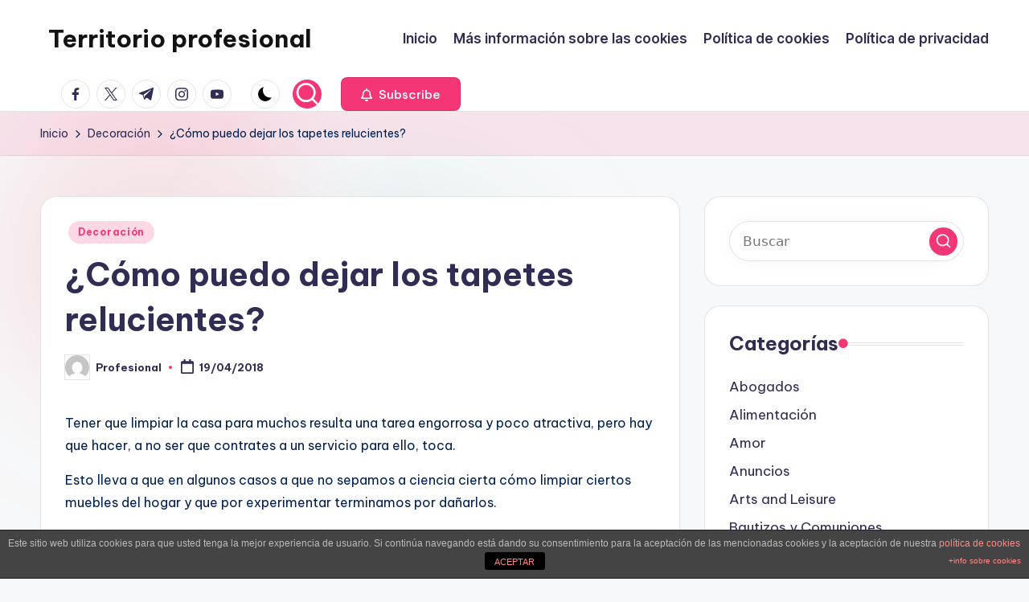

--- FILE ---
content_type: text/html
request_url: https://territorioprofesional.com/como-puedo-dejar-los-tapetes-relucientes/
body_size: 15145
content:
<!DOCTYPE html>
<html lang="es" itemscope itemtype="http://schema.org/WebPage" >
<head>
<meta charset="UTF-8">
<link rel="profile" href="https://gmpg.org/xfn/11">
<title>¿Cómo puedo dejar los tapetes relucientes? &#8211; Territorio profesional</title>
<meta name='robots' content='max-image-preview:large' />
<meta name="viewport" content="width=device-width, initial-scale=1"><link rel='dns-prefetch' href='//fonts.googleapis.com' />
<link rel="alternate" type="application/rss+xml" title="Territorio profesional &raquo; Feed" href="https://territorioprofesional.com/feed/" />
<link rel="alternate" type="application/rss+xml" title="Territorio profesional &raquo; Feed de los comentarios" href="https://territorioprofesional.com/comments/feed/" />
<link rel="alternate" type="application/rss+xml" title="Territorio profesional &raquo; Comentario ¿Cómo puedo dejar los tapetes relucientes? del feed" href="https://territorioprofesional.com/como-puedo-dejar-los-tapetes-relucientes/feed/" />
<!-- <link rel='stylesheet' id='wp-block-library-css' href='https://territorioprofesional.com/wp-includes/css/dist/block-library/style.min.css?ver=6.6.2' media='all' /> -->
<link rel="stylesheet" type="text/css" href="//territorioprofesional.com/wp-content/cache/wpfc-minified/1pe952ka/hx2np.css" media="all"/>
<style id='wp-block-library-theme-inline-css'>
.wp-block-audio :where(figcaption){color:#555;font-size:13px;text-align:center}.is-dark-theme .wp-block-audio :where(figcaption){color:#ffffffa6}.wp-block-audio{margin:0 0 1em}.wp-block-code{border:1px solid #ccc;border-radius:4px;font-family:Menlo,Consolas,monaco,monospace;padding:.8em 1em}.wp-block-embed :where(figcaption){color:#555;font-size:13px;text-align:center}.is-dark-theme .wp-block-embed :where(figcaption){color:#ffffffa6}.wp-block-embed{margin:0 0 1em}.blocks-gallery-caption{color:#555;font-size:13px;text-align:center}.is-dark-theme .blocks-gallery-caption{color:#ffffffa6}:root :where(.wp-block-image figcaption){color:#555;font-size:13px;text-align:center}.is-dark-theme :root :where(.wp-block-image figcaption){color:#ffffffa6}.wp-block-image{margin:0 0 1em}.wp-block-pullquote{border-bottom:4px solid;border-top:4px solid;color:currentColor;margin-bottom:1.75em}.wp-block-pullquote cite,.wp-block-pullquote footer,.wp-block-pullquote__citation{color:currentColor;font-size:.8125em;font-style:normal;text-transform:uppercase}.wp-block-quote{border-left:.25em solid;margin:0 0 1.75em;padding-left:1em}.wp-block-quote cite,.wp-block-quote footer{color:currentColor;font-size:.8125em;font-style:normal;position:relative}.wp-block-quote.has-text-align-right{border-left:none;border-right:.25em solid;padding-left:0;padding-right:1em}.wp-block-quote.has-text-align-center{border:none;padding-left:0}.wp-block-quote.is-large,.wp-block-quote.is-style-large,.wp-block-quote.is-style-plain{border:none}.wp-block-search .wp-block-search__label{font-weight:700}.wp-block-search__button{border:1px solid #ccc;padding:.375em .625em}:where(.wp-block-group.has-background){padding:1.25em 2.375em}.wp-block-separator.has-css-opacity{opacity:.4}.wp-block-separator{border:none;border-bottom:2px solid;margin-left:auto;margin-right:auto}.wp-block-separator.has-alpha-channel-opacity{opacity:1}.wp-block-separator:not(.is-style-wide):not(.is-style-dots){width:100px}.wp-block-separator.has-background:not(.is-style-dots){border-bottom:none;height:1px}.wp-block-separator.has-background:not(.is-style-wide):not(.is-style-dots){height:2px}.wp-block-table{margin:0 0 1em}.wp-block-table td,.wp-block-table th{word-break:normal}.wp-block-table :where(figcaption){color:#555;font-size:13px;text-align:center}.is-dark-theme .wp-block-table :where(figcaption){color:#ffffffa6}.wp-block-video :where(figcaption){color:#555;font-size:13px;text-align:center}.is-dark-theme .wp-block-video :where(figcaption){color:#ffffffa6}.wp-block-video{margin:0 0 1em}:root :where(.wp-block-template-part.has-background){margin-bottom:0;margin-top:0;padding:1.25em 2.375em}
</style>
<style id='classic-theme-styles-inline-css'>
/*! This file is auto-generated */
.wp-block-button__link{color:#fff;background-color:#32373c;border-radius:9999px;box-shadow:none;text-decoration:none;padding:calc(.667em + 2px) calc(1.333em + 2px);font-size:1.125em}.wp-block-file__button{background:#32373c;color:#fff;text-decoration:none}
</style>
<style id='global-styles-inline-css'>
:root{--wp--preset--aspect-ratio--square: 1;--wp--preset--aspect-ratio--4-3: 4/3;--wp--preset--aspect-ratio--3-4: 3/4;--wp--preset--aspect-ratio--3-2: 3/2;--wp--preset--aspect-ratio--2-3: 2/3;--wp--preset--aspect-ratio--16-9: 16/9;--wp--preset--aspect-ratio--9-16: 9/16;--wp--preset--color--black: #000000;--wp--preset--color--cyan-bluish-gray: #abb8c3;--wp--preset--color--white: #ffffff;--wp--preset--color--pale-pink: #f78da7;--wp--preset--color--vivid-red: #cf2e2e;--wp--preset--color--luminous-vivid-orange: #ff6900;--wp--preset--color--luminous-vivid-amber: #fcb900;--wp--preset--color--light-green-cyan: #7bdcb5;--wp--preset--color--vivid-green-cyan: #00d084;--wp--preset--color--pale-cyan-blue: #8ed1fc;--wp--preset--color--vivid-cyan-blue: #0693e3;--wp--preset--color--vivid-purple: #9b51e0;--wp--preset--gradient--vivid-cyan-blue-to-vivid-purple: linear-gradient(135deg,rgba(6,147,227,1) 0%,rgb(155,81,224) 100%);--wp--preset--gradient--light-green-cyan-to-vivid-green-cyan: linear-gradient(135deg,rgb(122,220,180) 0%,rgb(0,208,130) 100%);--wp--preset--gradient--luminous-vivid-amber-to-luminous-vivid-orange: linear-gradient(135deg,rgba(252,185,0,1) 0%,rgba(255,105,0,1) 100%);--wp--preset--gradient--luminous-vivid-orange-to-vivid-red: linear-gradient(135deg,rgba(255,105,0,1) 0%,rgb(207,46,46) 100%);--wp--preset--gradient--very-light-gray-to-cyan-bluish-gray: linear-gradient(135deg,rgb(238,238,238) 0%,rgb(169,184,195) 100%);--wp--preset--gradient--cool-to-warm-spectrum: linear-gradient(135deg,rgb(74,234,220) 0%,rgb(151,120,209) 20%,rgb(207,42,186) 40%,rgb(238,44,130) 60%,rgb(251,105,98) 80%,rgb(254,248,76) 100%);--wp--preset--gradient--blush-light-purple: linear-gradient(135deg,rgb(255,206,236) 0%,rgb(152,150,240) 100%);--wp--preset--gradient--blush-bordeaux: linear-gradient(135deg,rgb(254,205,165) 0%,rgb(254,45,45) 50%,rgb(107,0,62) 100%);--wp--preset--gradient--luminous-dusk: linear-gradient(135deg,rgb(255,203,112) 0%,rgb(199,81,192) 50%,rgb(65,88,208) 100%);--wp--preset--gradient--pale-ocean: linear-gradient(135deg,rgb(255,245,203) 0%,rgb(182,227,212) 50%,rgb(51,167,181) 100%);--wp--preset--gradient--electric-grass: linear-gradient(135deg,rgb(202,248,128) 0%,rgb(113,206,126) 100%);--wp--preset--gradient--midnight: linear-gradient(135deg,rgb(2,3,129) 0%,rgb(40,116,252) 100%);--wp--preset--font-size--small: 13px;--wp--preset--font-size--medium: 20px;--wp--preset--font-size--large: 36px;--wp--preset--font-size--x-large: 42px;--wp--preset--spacing--20: 0.44rem;--wp--preset--spacing--30: 0.67rem;--wp--preset--spacing--40: 1rem;--wp--preset--spacing--50: 1.5rem;--wp--preset--spacing--60: 2.25rem;--wp--preset--spacing--70: 3.38rem;--wp--preset--spacing--80: 5.06rem;--wp--preset--shadow--natural: 6px 6px 9px rgba(0, 0, 0, 0.2);--wp--preset--shadow--deep: 12px 12px 50px rgba(0, 0, 0, 0.4);--wp--preset--shadow--sharp: 6px 6px 0px rgba(0, 0, 0, 0.2);--wp--preset--shadow--outlined: 6px 6px 0px -3px rgba(255, 255, 255, 1), 6px 6px rgba(0, 0, 0, 1);--wp--preset--shadow--crisp: 6px 6px 0px rgba(0, 0, 0, 1);}:where(.is-layout-flex){gap: 0.5em;}:where(.is-layout-grid){gap: 0.5em;}body .is-layout-flex{display: flex;}.is-layout-flex{flex-wrap: wrap;align-items: center;}.is-layout-flex > :is(*, div){margin: 0;}body .is-layout-grid{display: grid;}.is-layout-grid > :is(*, div){margin: 0;}:where(.wp-block-columns.is-layout-flex){gap: 2em;}:where(.wp-block-columns.is-layout-grid){gap: 2em;}:where(.wp-block-post-template.is-layout-flex){gap: 1.25em;}:where(.wp-block-post-template.is-layout-grid){gap: 1.25em;}.has-black-color{color: var(--wp--preset--color--black) !important;}.has-cyan-bluish-gray-color{color: var(--wp--preset--color--cyan-bluish-gray) !important;}.has-white-color{color: var(--wp--preset--color--white) !important;}.has-pale-pink-color{color: var(--wp--preset--color--pale-pink) !important;}.has-vivid-red-color{color: var(--wp--preset--color--vivid-red) !important;}.has-luminous-vivid-orange-color{color: var(--wp--preset--color--luminous-vivid-orange) !important;}.has-luminous-vivid-amber-color{color: var(--wp--preset--color--luminous-vivid-amber) !important;}.has-light-green-cyan-color{color: var(--wp--preset--color--light-green-cyan) !important;}.has-vivid-green-cyan-color{color: var(--wp--preset--color--vivid-green-cyan) !important;}.has-pale-cyan-blue-color{color: var(--wp--preset--color--pale-cyan-blue) !important;}.has-vivid-cyan-blue-color{color: var(--wp--preset--color--vivid-cyan-blue) !important;}.has-vivid-purple-color{color: var(--wp--preset--color--vivid-purple) !important;}.has-black-background-color{background-color: var(--wp--preset--color--black) !important;}.has-cyan-bluish-gray-background-color{background-color: var(--wp--preset--color--cyan-bluish-gray) !important;}.has-white-background-color{background-color: var(--wp--preset--color--white) !important;}.has-pale-pink-background-color{background-color: var(--wp--preset--color--pale-pink) !important;}.has-vivid-red-background-color{background-color: var(--wp--preset--color--vivid-red) !important;}.has-luminous-vivid-orange-background-color{background-color: var(--wp--preset--color--luminous-vivid-orange) !important;}.has-luminous-vivid-amber-background-color{background-color: var(--wp--preset--color--luminous-vivid-amber) !important;}.has-light-green-cyan-background-color{background-color: var(--wp--preset--color--light-green-cyan) !important;}.has-vivid-green-cyan-background-color{background-color: var(--wp--preset--color--vivid-green-cyan) !important;}.has-pale-cyan-blue-background-color{background-color: var(--wp--preset--color--pale-cyan-blue) !important;}.has-vivid-cyan-blue-background-color{background-color: var(--wp--preset--color--vivid-cyan-blue) !important;}.has-vivid-purple-background-color{background-color: var(--wp--preset--color--vivid-purple) !important;}.has-black-border-color{border-color: var(--wp--preset--color--black) !important;}.has-cyan-bluish-gray-border-color{border-color: var(--wp--preset--color--cyan-bluish-gray) !important;}.has-white-border-color{border-color: var(--wp--preset--color--white) !important;}.has-pale-pink-border-color{border-color: var(--wp--preset--color--pale-pink) !important;}.has-vivid-red-border-color{border-color: var(--wp--preset--color--vivid-red) !important;}.has-luminous-vivid-orange-border-color{border-color: var(--wp--preset--color--luminous-vivid-orange) !important;}.has-luminous-vivid-amber-border-color{border-color: var(--wp--preset--color--luminous-vivid-amber) !important;}.has-light-green-cyan-border-color{border-color: var(--wp--preset--color--light-green-cyan) !important;}.has-vivid-green-cyan-border-color{border-color: var(--wp--preset--color--vivid-green-cyan) !important;}.has-pale-cyan-blue-border-color{border-color: var(--wp--preset--color--pale-cyan-blue) !important;}.has-vivid-cyan-blue-border-color{border-color: var(--wp--preset--color--vivid-cyan-blue) !important;}.has-vivid-purple-border-color{border-color: var(--wp--preset--color--vivid-purple) !important;}.has-vivid-cyan-blue-to-vivid-purple-gradient-background{background: var(--wp--preset--gradient--vivid-cyan-blue-to-vivid-purple) !important;}.has-light-green-cyan-to-vivid-green-cyan-gradient-background{background: var(--wp--preset--gradient--light-green-cyan-to-vivid-green-cyan) !important;}.has-luminous-vivid-amber-to-luminous-vivid-orange-gradient-background{background: var(--wp--preset--gradient--luminous-vivid-amber-to-luminous-vivid-orange) !important;}.has-luminous-vivid-orange-to-vivid-red-gradient-background{background: var(--wp--preset--gradient--luminous-vivid-orange-to-vivid-red) !important;}.has-very-light-gray-to-cyan-bluish-gray-gradient-background{background: var(--wp--preset--gradient--very-light-gray-to-cyan-bluish-gray) !important;}.has-cool-to-warm-spectrum-gradient-background{background: var(--wp--preset--gradient--cool-to-warm-spectrum) !important;}.has-blush-light-purple-gradient-background{background: var(--wp--preset--gradient--blush-light-purple) !important;}.has-blush-bordeaux-gradient-background{background: var(--wp--preset--gradient--blush-bordeaux) !important;}.has-luminous-dusk-gradient-background{background: var(--wp--preset--gradient--luminous-dusk) !important;}.has-pale-ocean-gradient-background{background: var(--wp--preset--gradient--pale-ocean) !important;}.has-electric-grass-gradient-background{background: var(--wp--preset--gradient--electric-grass) !important;}.has-midnight-gradient-background{background: var(--wp--preset--gradient--midnight) !important;}.has-small-font-size{font-size: var(--wp--preset--font-size--small) !important;}.has-medium-font-size{font-size: var(--wp--preset--font-size--medium) !important;}.has-large-font-size{font-size: var(--wp--preset--font-size--large) !important;}.has-x-large-font-size{font-size: var(--wp--preset--font-size--x-large) !important;}
:where(.wp-block-post-template.is-layout-flex){gap: 1.25em;}:where(.wp-block-post-template.is-layout-grid){gap: 1.25em;}
:where(.wp-block-columns.is-layout-flex){gap: 2em;}:where(.wp-block-columns.is-layout-grid){gap: 2em;}
:root :where(.wp-block-pullquote){font-size: 1.5em;line-height: 1.6;}
</style>
<!-- <link rel='stylesheet' id='front-estilos-css' href='https://territorioprofesional.com/wp-content/plugins/asesor-cookies-para-la-ley-en-espana/html/front/estilos.css?ver=6.6.2' media='all' /> -->
<!-- <link rel='stylesheet' id='swiper-css' href='https://territorioprofesional.com/wp-content/themes/bloghash/assets/css/swiper-bundle.min.css?ver=6.6.2' media='all' /> -->
<!-- <link rel='stylesheet' id='FontAwesome-css' href='https://territorioprofesional.com/wp-content/themes/bloghash/assets/css/all.min.css?ver=5.15.4' media='all' /> -->
<!-- <link rel='stylesheet' id='bloghash-styles-css' href='https://territorioprofesional.com/wp-content/themes/bloghash/assets/css/style.min.css?ver=1.0.20' media='all' /> -->
<link rel="stylesheet" type="text/css" href="//territorioprofesional.com/wp-content/cache/wpfc-minified/21pw2lr4/e3x9j.css" media="all"/>
<!--[if IE]>
<link rel='stylesheet' id='bloghash-ie-css' href='https://territorioprofesional.com/wp-content/themes/bloghash/assets/css/compatibility/ie.min.css?ver=1.0.20' media='all' />
<![endif]-->
<link rel='stylesheet' id='bloghash-google-fonts-css' href='//fonts.googleapis.com/css?family=Inter+Tight%3A600%7CBe+Vietnam+Pro%3A400%2C700%2C500%7CPlayfair+Display%3A400%2C400i&#038;display=swap&#038;subsets=latin&#038;ver=1.0.20' media='' />
<!-- <link rel='stylesheet' id='bloghash-dynamic-styles-css' href='https://territorioprofesional.com/wp-content/uploads/bloghash/dynamic-styles.css?ver=1750168343' media='all' /> -->
<link rel="stylesheet" type="text/css" href="//territorioprofesional.com/wp-content/cache/wpfc-minified/6xk4wvfu/e3x9j.css" media="all"/>
<script src='//territorioprofesional.com/wp-content/cache/wpfc-minified/eujs2mul/hx2np.js' type="text/javascript"></script>
<!-- <script src="https://territorioprofesional.com/wp-includes/js/jquery/jquery.min.js?ver=3.7.1" id="jquery-core-js"></script> -->
<!-- <script src="https://territorioprofesional.com/wp-includes/js/jquery/jquery-migrate.min.js?ver=3.4.1" id="jquery-migrate-js"></script> -->
<script id="front-principal-js-extra">
var cdp_cookies_info = {"url_plugin":"https:\/\/territorioprofesional.com\/wp-content\/plugins\/asesor-cookies-para-la-ley-en-espana\/plugin.php","url_admin_ajax":"https:\/\/territorioprofesional.com\/wp-admin\/admin-ajax.php"};
</script>
<script src='//territorioprofesional.com/wp-content/cache/wpfc-minified/druszlk2/7xkkm.js' type="text/javascript"></script>
<!-- <script src="https://territorioprofesional.com/wp-content/plugins/asesor-cookies-para-la-ley-en-espana/html/front/principal.js?ver=6.6.2" id="front-principal-js"></script> -->
<!--[if IE]>
<script src="https://territorioprofesional.com/wp-content/themes/bloghash/assets/js/vendors/flexibility.min.js?ver=1.0.20" id="bloghash-flexibility-js"></script>
<script id="bloghash-flexibility-js-after">
flexibility(document.documentElement);
</script>
<![endif]-->
<link rel="https://api.w.org/" href="https://territorioprofesional.com/wp-json/" /><link rel="alternate" title="JSON" type="application/json" href="https://territorioprofesional.com/wp-json/wp/v2/posts/147" /><meta name="generator" content="WordPress 6.6.2" />
<link rel="canonical" href="https://territorioprofesional.com/como-puedo-dejar-los-tapetes-relucientes/" />
<link rel='shortlink' href='https://territorioprofesional.com/?p=147' />
<link rel="alternate" title="oEmbed (JSON)" type="application/json+oembed" href="https://territorioprofesional.com/wp-json/oembed/1.0/embed?url=https%3A%2F%2Fterritorioprofesional.com%2Fcomo-puedo-dejar-los-tapetes-relucientes%2F" />
<link rel="alternate" title="oEmbed (XML)" type="text/xml+oembed" href="https://territorioprofesional.com/wp-json/oembed/1.0/embed?url=https%3A%2F%2Fterritorioprofesional.com%2Fcomo-puedo-dejar-los-tapetes-relucientes%2F&#038;format=xml" />
<link rel="pingback" href="https://territorioprofesional.com/xmlrpc.php">
<meta name="theme-color" content="#F43676"></head>
<body class="post-template-default single single-post postid-147 single-format-standard wp-embed-responsive bloghash-topbar__separators-regular bloghash-layout__fw-contained bloghash-layout__boxed-separated bloghash-layout-shadow bloghash-header-layout-1 bloghash-menu-animation-underline bloghash-header__separators-none bloghash-single-title-in-content bloghash-page-title-align-left bloghash-has-sidebar bloghash-sticky-sidebar bloghash-sidebar-style-2 bloghash-sidebar-position__right-sidebar entry-media-hover-style-1 bloghash-copyright-layout-1 is-section-heading-init-s1 is-footer-heading-init-s0 bloghash-input-supported bloghash-blog-image-wrap validate-comment-form bloghash-menu-accessibility">
<div id="page" class="hfeed site">
<a class="skip-link screen-reader-text" href="#main">Saltar al contenido</a>
<header id="masthead" class="site-header" role="banner" itemtype="https://schema.org/WPHeader" itemscope="itemscope">
<div id="bloghash-header" >
<div id="bloghash-header-inner">
<div class="bloghash-container bloghash-header-container">
<div class="bloghash-logo bloghash-header-element" itemtype="https://schema.org/Organization" itemscope="itemscope">
<div class="logo-inner"><span class="site-title" itemprop="name">
<a href="https://territorioprofesional.com/" rel="home" itemprop="url">
Territorio profesional
</a>
</span><p class="site-description screen-reader-text" itemprop="description">
Blog de profesionales
</p></div></div><!-- END .bloghash-logo -->
<span class="bloghash-header-element bloghash-mobile-nav">
<button class="bloghash-hamburger hamburger--spin bloghash-hamburger-bloghash-primary-nav" aria-label="Menú" aria-controls="bloghash-primary-nav" type="button">
<span class="hamburger-box">
<span class="hamburger-inner"></span>
</span>
</button>
</span>
<nav class="site-navigation main-navigation bloghash-primary-nav bloghash-nav bloghash-header-element" role="navigation" itemtype="https://schema.org/SiteNavigationElement" itemscope="itemscope" aria-label="Navegación del sitio">
<ul class="bloghash-primary-nav"><li ><a href="https://territorioprofesional.com/"><span>Inicio</span></a></li><li class="page_item page-item-101"><a href="https://territorioprofesional.com/mas-informacion-sobre-las-cookies/"><span>Más información sobre las cookies</span></a></li><li class="page_item page-item-102"><a href="https://territorioprofesional.com/politica-de-cookies/"><span>Política de cookies</span></a></li><li class="page_item page-item-3"><a href="https://territorioprofesional.com/politica-de-privacidad/"><span>Política de privacidad</span></a></li></ul></nav><!-- END .bloghash-nav -->
<div class="bloghash-header-widgets bloghash-header-element bloghash-widget-location-right"><div class="bloghash-header-widget__socials bloghash-header-widget bloghash-hide-mobile-tablet"><div class="bloghash-widget-wrapper"><nav class="bloghash-social-nav rounded-border bloghash-standard">
<ul id="menu-social-menu-default" class="bloghash-socials-menu">
<li class="menu-item">
<a href="https://www.facebook.com/">
<span class="screen-reader-text">facebook.com</span>
<span class="facebook">
<svg class="bloghash-icon" aria-hidden="true" xmlns="http://www.w3.org/2000/svg" width="32" height="32" viewBox="0 0 32 32"><path d="M18.518 32.438V17.799h4.88l.751-5.693h-5.631V8.477c0-1.627.438-2.753 2.815-2.753h3.003V.657c-.5-.125-2.315-.25-4.379-.25-4.379 0-7.32 2.628-7.32 7.507v4.192H7.695v5.693h4.942v14.639z" /></svg>
<svg class="bloghash-icon bottom-icon" aria-hidden="true" xmlns="http://www.w3.org/2000/svg" width="32" height="32" viewBox="0 0 32 32"><path d="M18.518 32.438V17.799h4.88l.751-5.693h-5.631V8.477c0-1.627.438-2.753 2.815-2.753h3.003V.657c-.5-.125-2.315-.25-4.379-.25-4.379 0-7.32 2.628-7.32 7.507v4.192H7.695v5.693h4.942v14.639z" /></svg>
</span>
</a>
</li>
<li class="menu-item">
<a href="https://twitter.com/">
<span class="screen-reader-text">twitter.com</span>
<span class="twitter">
<svg class="bloghash-icon" aria-hidden="true" xmlns="http://www.w3.org/2000/svg" width="32" height="32" viewBox="0 0 24 24"><path d="M14.258 10.152 23.176 0h-2.113l-7.747 8.813L7.133 0H0l9.352 13.328L0 23.973h2.113l8.176-9.309 6.531 9.309h7.133zm-2.895 3.293-.949-1.328L2.875 1.56h3.246l6.086 8.523.945 1.328 7.91 11.078h-3.246zm0 0" /></svg>
<svg class="bloghash-icon bottom-icon" aria-hidden="true" xmlns="http://www.w3.org/2000/svg" width="32" height="32" viewBox="0 0 24 24"><path d="M14.258 10.152 23.176 0h-2.113l-7.747 8.813L7.133 0H0l9.352 13.328L0 23.973h2.113l8.176-9.309 6.531 9.309h7.133zm-2.895 3.293-.949-1.328L2.875 1.56h3.246l6.086 8.523.945 1.328 7.91 11.078h-3.246zm0 0" /></svg>
</span>
</a>
</li>
<li class="menu-item">
<a href="https://t.me/">
<span class="screen-reader-text">t.me</span>
<span class="telegram">
<svg class="bloghash-icon" aria-hidden="true" xmlns="http://www.w3.org/2000/svg" width="32" height="27" viewBox="0 0 32 27"><path fill-rule="evenodd" d="M24.512 26.372c.43.304.983.38 1.476.193.494-.188.857-.609.966-1.12C28.113 20 30.924 6.217 31.978 1.264a1.041 1.041 0 0 0-.347-1.01c-.293-.25-.7-.322-1.063-.187C24.979 2.136 7.762 8.596.724 11.2a1.102 1.102 0 0 0-.722 1.065c.016.472.333.882.79 1.019 3.156.944 7.299 2.257 7.299 2.257s1.936 5.847 2.945 8.82c.127.374.419.667.804.768.384.1.795-.005 1.082-.276l4.128-3.897s4.762 3.492 7.463 5.416Zm-14.68-11.57 2.24 7.385.497-4.676 13.58-12.248a.37.37 0 0 0 .043-.503.379.379 0 0 0-.5-.085L9.831 14.803Z" /></svg>
<svg class="bloghash-icon bottom-icon" aria-hidden="true" xmlns="http://www.w3.org/2000/svg" width="32" height="27" viewBox="0 0 32 27"><path fill-rule="evenodd" d="M24.512 26.372c.43.304.983.38 1.476.193.494-.188.857-.609.966-1.12C28.113 20 30.924 6.217 31.978 1.264a1.041 1.041 0 0 0-.347-1.01c-.293-.25-.7-.322-1.063-.187C24.979 2.136 7.762 8.596.724 11.2a1.102 1.102 0 0 0-.722 1.065c.016.472.333.882.79 1.019 3.156.944 7.299 2.257 7.299 2.257s1.936 5.847 2.945 8.82c.127.374.419.667.804.768.384.1.795-.005 1.082-.276l4.128-3.897s4.762 3.492 7.463 5.416Zm-14.68-11.57 2.24 7.385.497-4.676 13.58-12.248a.37.37 0 0 0 .043-.503.379.379 0 0 0-.5-.085L9.831 14.803Z" /></svg>
</span>
</a>
</li>
<li class="menu-item">
<a href="https://www.instagram.com/">
<span class="screen-reader-text">instagram.com</span>
<span class="instagram">
<svg class="bloghash-icon" aria-hidden="true" xmlns="http://www.w3.org/2000/svg" width="32" height="32" viewBox="0 0 32 32"><path d="M16.016 3.284c4.317 0 4.755.063 6.444.125 1.627.063 2.44.313 3.003.5.751.313 1.314.688 1.814 1.189.563.563.938 1.126 1.189 1.814.25.626.5 1.439.563 3.003.063 1.752.125 2.19.125 6.506s-.063 4.755-.125 6.444c-.063 1.627-.313 2.44-.5 3.003-.313.751-.688 1.314-1.189 1.814-.563.563-1.126.938-1.814 1.189-.626.25-1.439.5-3.003.563-1.752.063-2.19.125-6.506.125s-4.755-.063-6.444-.125c-1.627-.063-2.44-.313-3.003-.5-.751-.313-1.314-.688-1.814-1.189-.563-.563-.938-1.126-1.189-1.814-.25-.626-.5-1.439-.563-3.003-.063-1.752-.125-2.19-.125-6.506s.063-4.755.125-6.444c.063-1.627.313-2.44.5-3.003.313-.751.688-1.314 1.189-1.814.563-.563 1.126-.938 1.814-1.189.626-.25 1.439-.5 3.003-.563 1.752-.063 2.19-.125 6.506-.125m0-2.877c-4.379 0-4.88.063-6.569.125-1.752.063-2.94.313-3.879.688-1.064.438-2.002 1.001-2.878 1.877S1.251 4.911.813 5.975C.438 6.976.187 8.102.125 9.854.062 11.543 0 12.044 0 16.423s.063 4.88.125 6.569c.063 1.752.313 2.94.688 3.879.438 1.064 1.001 2.002 1.877 2.878s1.814 1.439 2.878 1.877c1.001.375 2.127.626 3.879.688 1.689.063 2.19.125 6.569.125s4.88-.063 6.569-.125c1.752-.063 2.94-.313 3.879-.688 1.064-.438 2.002-1.001 2.878-1.877s1.439-1.814 1.877-2.878c.375-1.001.626-2.127.688-3.879.063-1.689.125-2.19.125-6.569s-.063-4.88-.125-6.569c-.063-1.752-.313-2.94-.688-3.879-.438-1.064-1.001-2.002-1.877-2.878s-1.814-1.439-2.878-1.877C25.463.845 24.337.594 22.585.532c-1.689-.063-2.19-.125-6.569-.125zm0 7.757c-4.567 0-8.258 3.691-8.258 8.258s3.691 8.258 8.258 8.258c4.567 0 8.258-3.691 8.258-8.258s-3.691-8.258-8.258-8.258zm0 13.639c-2.94 0-5.38-2.44-5.38-5.38s2.44-5.38 5.38-5.38 5.38 2.44 5.38 5.38-2.44 5.38-5.38 5.38zM26.463 7.851c0 1.064-.813 1.939-1.877 1.939s-1.939-.876-1.939-1.939c0-1.064.876-1.877 1.939-1.877s1.877.813 1.877 1.877z" /></svg>
<svg class="bloghash-icon bottom-icon" aria-hidden="true" xmlns="http://www.w3.org/2000/svg" width="32" height="32" viewBox="0 0 32 32"><path d="M16.016 3.284c4.317 0 4.755.063 6.444.125 1.627.063 2.44.313 3.003.5.751.313 1.314.688 1.814 1.189.563.563.938 1.126 1.189 1.814.25.626.5 1.439.563 3.003.063 1.752.125 2.19.125 6.506s-.063 4.755-.125 6.444c-.063 1.627-.313 2.44-.5 3.003-.313.751-.688 1.314-1.189 1.814-.563.563-1.126.938-1.814 1.189-.626.25-1.439.5-3.003.563-1.752.063-2.19.125-6.506.125s-4.755-.063-6.444-.125c-1.627-.063-2.44-.313-3.003-.5-.751-.313-1.314-.688-1.814-1.189-.563-.563-.938-1.126-1.189-1.814-.25-.626-.5-1.439-.563-3.003-.063-1.752-.125-2.19-.125-6.506s.063-4.755.125-6.444c.063-1.627.313-2.44.5-3.003.313-.751.688-1.314 1.189-1.814.563-.563 1.126-.938 1.814-1.189.626-.25 1.439-.5 3.003-.563 1.752-.063 2.19-.125 6.506-.125m0-2.877c-4.379 0-4.88.063-6.569.125-1.752.063-2.94.313-3.879.688-1.064.438-2.002 1.001-2.878 1.877S1.251 4.911.813 5.975C.438 6.976.187 8.102.125 9.854.062 11.543 0 12.044 0 16.423s.063 4.88.125 6.569c.063 1.752.313 2.94.688 3.879.438 1.064 1.001 2.002 1.877 2.878s1.814 1.439 2.878 1.877c1.001.375 2.127.626 3.879.688 1.689.063 2.19.125 6.569.125s4.88-.063 6.569-.125c1.752-.063 2.94-.313 3.879-.688 1.064-.438 2.002-1.001 2.878-1.877s1.439-1.814 1.877-2.878c.375-1.001.626-2.127.688-3.879.063-1.689.125-2.19.125-6.569s-.063-4.88-.125-6.569c-.063-1.752-.313-2.94-.688-3.879-.438-1.064-1.001-2.002-1.877-2.878s-1.814-1.439-2.878-1.877C25.463.845 24.337.594 22.585.532c-1.689-.063-2.19-.125-6.569-.125zm0 7.757c-4.567 0-8.258 3.691-8.258 8.258s3.691 8.258 8.258 8.258c4.567 0 8.258-3.691 8.258-8.258s-3.691-8.258-8.258-8.258zm0 13.639c-2.94 0-5.38-2.44-5.38-5.38s2.44-5.38 5.38-5.38 5.38 2.44 5.38 5.38-2.44 5.38-5.38 5.38zM26.463 7.851c0 1.064-.813 1.939-1.877 1.939s-1.939-.876-1.939-1.939c0-1.064.876-1.877 1.939-1.877s1.877.813 1.877 1.877z" /></svg>
</span>
</a>
</li>
<li class="menu-item">
<a href="https://youtube.com/">
<span class="screen-reader-text">youtube.com</span>
<span class="youtube">
<svg class="bloghash-icon" aria-hidden="true" xmlns="http://www.w3.org/2000/svg" width="32" height="32" viewBox="0 0 32 32"><path d="M31.718 10.041s-.313-2.252-1.251-3.191c-1.251-1.314-2.628-1.314-3.253-1.376-4.442-.313-11.198-.313-11.198-.313s-6.757 0-11.198.313c-.626.063-2.002.063-3.253 1.376-.938.938-1.251 3.191-1.251 3.191s-.313 2.565-.313 5.13v2.44c0 2.628.313 5.193.313 5.193s.313 2.19 1.251 3.191c1.251 1.251 2.878 1.251 3.566 1.376 2.565.25 10.886.313 10.886.313s6.757 0 11.198-.313c.626-.063 2.002-.125 3.253-1.376.938-1.001 1.251-3.191 1.251-3.191s.313-2.565.313-5.193v-2.44c0-2.565-.313-5.13-.313-5.13zm-11.386 6.632l-7.57 3.941v-9.009l8.633 4.504z" /></svg>
<svg class="bloghash-icon bottom-icon" aria-hidden="true" xmlns="http://www.w3.org/2000/svg" width="32" height="32" viewBox="0 0 32 32"><path d="M31.718 10.041s-.313-2.252-1.251-3.191c-1.251-1.314-2.628-1.314-3.253-1.376-4.442-.313-11.198-.313-11.198-.313s-6.757 0-11.198.313c-.626.063-2.002.063-3.253 1.376-.938.938-1.251 3.191-1.251 3.191s-.313 2.565-.313 5.13v2.44c0 2.628.313 5.193.313 5.193s.313 2.19 1.251 3.191c1.251 1.251 2.878 1.251 3.566 1.376 2.565.25 10.886.313 10.886.313s6.757 0 11.198-.313c.626-.063 2.002-.125 3.253-1.376.938-1.001 1.251-3.191 1.251-3.191s.313-2.565.313-5.193v-2.44c0-2.565-.313-5.13-.313-5.13zm-11.386 6.632l-7.57 3.941v-9.009l8.633 4.504z" /></svg>
</span>
</a>
</li>
</ul>
</nav></div></div><!-- END .bloghash-header-widget --><div class="bloghash-header-widget__darkmode bloghash-header-widget bloghash-hide-mobile-tablet"><div class="bloghash-widget-wrapper"><button type="button" class="bloghash-darkmode rounded-border"><span></span></button></div></div><!-- END .bloghash-header-widget --><div class="bloghash-header-widget__search bloghash-header-widget bloghash-hide-mobile-tablet"><div class="bloghash-widget-wrapper">
<div aria-haspopup="true">
<a href="#" class="bloghash-search rounded-fill">
<svg class="bloghash-icon" aria-label="Buscar" xmlns="http://www.w3.org/2000/svg" width="32" height="32" viewBox="0 0 32 32"><path d="M28.962 26.499l-4.938-4.938c1.602-2.002 2.669-4.671 2.669-7.474 0-6.673-5.339-12.012-12.012-12.012S2.669 7.414 2.669 14.087a11.962 11.962 0 0012.012 12.012c2.803 0 5.472-.934 7.474-2.669l4.938 4.938c.267.267.667.4.934.4s.667-.133.934-.4a1.29 1.29 0 000-1.868zM5.339 14.087c0-5.205 4.137-9.342 9.342-9.342s9.342 4.137 9.342 9.342c0 2.536-1.068 4.938-2.669 6.54-1.735 1.735-4.004 2.669-6.54 2.669-5.339.133-9.476-4.004-9.476-9.209z" /></svg>	</a><!-- END .bloghash-search -->
<div class="bloghash-search-simple bloghash-search-container dropdown-item">
<form role="search" aria-label="Buscar:" method="get" class="bloghash-search-form search-form" action="https://territorioprofesional.com/">
<div>
<input type="search" class="bloghash-input-search search-field" aria-label="Introducir las palabras clave de búsqueda" placeholder="Buscar" value="" name="s" />
<button type="submit" class="bloghash-animate-arrow right-arrow" aria-hidden="true" role="button" tabindex="0">
<svg xmlns="http://www.w3.org/2000/svg" viewBox="0 0 25 18"><path class="arrow-handle" d="M2.511 9.007l7.185-7.221c.407-.409.407-1.071 0-1.48s-1.068-.409-1.476 0L.306 8.259a1.049 1.049 0 000 1.481l7.914 7.952c.407.408 1.068.408 1.476 0s.407-1.07 0-1.479L2.511 9.007z"></path><path class="arrow-bar" fill-rule="evenodd" clip-rule="evenodd" d="M1 8h28.001a1.001 1.001 0 010 2H1a1 1 0 110-2z"></path></svg>
</button>		<button type="button" class="bloghash-search-close" aria-hidden="true" role="button">
<svg aria-hidden="true" xmlns="http://www.w3.org/2000/svg" width="16" height="16" viewBox="0 0 16 16"><path d="M6.852 7.649L.399 1.195 1.445.149l6.454 6.453L14.352.149l1.047 1.046-6.454 6.454 6.454 6.453-1.047 1.047-6.453-6.454-6.454 6.454-1.046-1.047z" fill="currentColor" fill-rule="evenodd"></path></svg>
</button>
</div>
</form>	</div><!-- END .bloghash-search-simple -->
</div>
</div></div><!-- END .bloghash-header-widget --><div class="bloghash-header-widget__button bloghash-header-widget bloghash-hide-mobile-tablet"><div class="bloghash-widget-wrapper"><a href="#" class="btn-small bloghash-btn" target="_self" role="button"><span><i class="far fa-bell mr-1 bloghash-icon"></i> Subscribe</span></a></div></div><!-- END .bloghash-header-widget --></div><!-- END .bloghash-header-widgets -->
</div><!-- END .bloghash-container -->
</div><!-- END #bloghash-header-inner -->
</div><!-- END #bloghash-header -->
<div class="page-header bloghash-has-breadcrumbs">
<div class="bloghash-container bloghash-breadcrumbs"><nav role="navigation" aria-label="Migas de pan" class="breadcrumb-trail breadcrumbs" itemprop="breadcrumb"><ul class="trail-items" itemscope itemtype="http://schema.org/BreadcrumbList"><meta name="numberOfItems" content="3" /><meta name="itemListOrder" content="Ascending" /><li itemprop="itemListElement" itemscope itemtype="http://schema.org/ListItem" class="trail-item trail-begin"><a href="https://territorioprofesional.com/" rel="home" itemprop="item"><span itemprop="name">Inicio</span></a><meta itemprop="position" content="1" /></li><li itemprop="itemListElement" itemscope itemtype="http://schema.org/ListItem" class="trail-item"><a href="https://territorioprofesional.com/category/decoracion/" itemprop="item"><span itemprop="name">Decoración</span></a><meta itemprop="position" content="2" /></li><li itemprop="itemListElement" itemscope itemtype="http://schema.org/ListItem" class="trail-item trail-end"><span><span itemprop="name">¿Cómo puedo dejar los tapetes relucientes?</span></span><meta itemprop="position" content="3" /></li></ul></nav></div>
</div>
</header><!-- #masthead .site-header -->
<div id="main" class="site-main">
<div class="bloghash-container">
<div id="primary" class="content-area">
<main id="content" class="site-content no-entry-media" role="main" itemscope itemtype="http://schema.org/Blog">
<article id="post-147" class="bloghash-article post-147 post type-post status-publish format-standard hentry category-decoracion" itemscope="" itemtype="https://schema.org/CreativeWork">
<div class="post-category">
<span class="cat-links"><span class="screen-reader-text">Publicado en</span><span><a href="https://territorioprofesional.com/category/decoracion/" class="cat-11" rel="category">Decoración</a></span></span>
</div>
<header class="entry-header">
<h1 class="entry-title" itemprop="headline">
¿Cómo puedo dejar los tapetes relucientes?	</h1>
</header>
<div class="entry-meta"><div class="entry-meta-elements">		<span class="post-author">
<span class="posted-by vcard author"  itemprop="author" itemscope="itemscope" itemtype="http://schema.org/Person">
<span class="screen-reader-text">Publicado por</span>
<span class="author-avatar">
<img alt='' src='https://secure.gravatar.com/avatar/1840959e05f6d0f83dfe534519c9326a?s=30&#038;d=mm&#038;r=g' srcset='https://secure.gravatar.com/avatar/1840959e05f6d0f83dfe534519c9326a?s=60&#038;d=mm&#038;r=g 2x' class='avatar avatar-30 photo' height='30' width='30' decoding='async'/>					</span>
<span>
<a class="url fn n" title="Ver todas las entradas de Profesional" href="https://territorioprofesional.com/author/profesional/" rel="author"  itemprop="url">
<span class="author-name"  itemprop="name">Profesional</span>
</a>
</span>
</span>
</span>
<span class="posted-on"><time class="entry-date published updated" datetime="2018-04-19T01:36:38+01:00"><svg class="bloghash-icon" aria-hidden="true" xmlns="http://www.w3.org/2000/svg" viewBox="0 0 448 512"><!--!Font Awesome Free 6.5.1 by @fontawesome - https://fontawesome.com License - https://fontawesome.com/license/free Copyright 2024 Fonticons, Inc.--><path d="M400 64h-48V12c0-6.6-5.4-12-12-12h-40c-6.6 0-12 5.4-12 12v52H160V12c0-6.6-5.4-12-12-12h-40c-6.6 0-12 5.4-12 12v52H48C21.5 64 0 85.5 0 112v352c0 26.5 21.5 48 48 48h352c26.5 0 48-21.5 48-48V112c0-26.5-21.5-48-48-48zm-6 400H54c-3.3 0-6-2.7-6-6V160h352v298c0 3.3-2.7 6-6 6z" /></svg>19/04/2018</time></span></div></div>
<div class="entry-content bloghash-entry" itemprop="text">
<p>Tener que limpiar la casa para muchos resulta una tarea engorrosa y poco atractiva, pero hay que hacer, a no ser que contrates a un servicio para ello, toca.</p>
<p>Esto lleva a que en algunos casos a que no sepamos a ciencia cierta cómo limpiar ciertos muebles del hogar y que por experimentar terminamos por dañarlos.</p>
<p>Esto es particularmente común cuando queremos limpiar los tapetes. Bueno, esas incertidumbres se acabaron porque <strong>conocerás de una vez por todas</strong> <strong>una manera muy efectiva para dejar el tapete radiante e higiénico.</strong></p>
<p>La mejor opción es el vinagre<strong>, </strong>que por sus propiedades desinfectantes dejan los tapetes inmaculados sin necesidad de usar cloro u otros químicos.</p>
<p><strong>En primer lugar deberás aspirar el tapete</strong>, minuciosamente, al derecho y al revés hasta quitar el polvo y otros residuos.</p>
<p>Lo siguiente es <strong>preparar una mezcla a base de vinagre y detergente para platos:</strong> combina agua tibia, jabón suave para lavar vajillas y 3 o 4 tazas de vinagre blanco en un balde..</p>
<p>Una vez lista, <strong>restriega el tapete</strong> remojando una esponja, cepillo o esponja en la solución, procurando siempre seguir el mismo patrón de las fibras del mismo.</p>
<p><strong>Sigue limpiar los bordes del tapete</strong>, ten cuidado en no usar demasiada fuerte, de lo contrario podrías descoser los bordes. Si el tapete tiene flequillo, pasa por ellos un cepillo de ropa con la solución de vinagre.</p>
<p>Una vez termines, <strong>enjuaga el tapete con abundante agua del grifo</strong>. El paso final es remover el exceso de agua y poner a secar el tapete, si este es muy grande, puedes ayudarte con un limpiador de ventanas.</p>
<p>Si has seguido correctamente cuanto te hemos recomendado, cuando ya esté seco, tu tapete estará limpio, inmaculado y sin el menor daño que pueda afectar su vida útil. Y lo más importante, si eso es lo que te preocupaba, sin olor a vinagre.</p>
<p>&nbsp;</p>
<div class="g">
<div class="rc" data-hveid="113">
<h3 class="r"><a href="http://greenmats.com.mx/tapetes-cuarto-limpio/">↠ Tapetes Cuarto Limpio &#8211; Green Mats</a></h3>
<div class="s">
<div>
<div class="f kv _SWb">
<p><cite class="_Rm">greenmats.com.mx/<b>tapetes</b>&#8211;<b>cuarto</b>&#8211;<b>limpio</b>/</cite></p>
</div>
<p><span class="st">Clean Room Mat (Cuarto Limpio). El <em>tapete cuarto limpio</em> Clean Room Mat es un tapete desechable, con grandes ventajas cuyo propósito es el de eliminar los &#8230;</span></p>
<p>&nbsp;</p>
</div>
</div>
</div>
</div>
<div class="g">
<div class="rc" data-hveid="118">
<h3 class="r"><a href="https://pisosytapetes.com.mx/tapetes-cuarto-limpio/">↠ Tapetes Cuarto Limpio</a></h3>
<div class="s">
<div>
<div class="f kv _SWb">
<p><cite class="_Rm">https://pisosy<b>tapetes</b>.com.mx/<b>tapetes</b>&#8211;<b>cuarto</b>&#8211;<b>limpio</b>/</cite></p>
</div>
<p><span class="st">El <em>tapete cuarto limpio</em> Clean Room es perfecto para uso en hospitales y laboratorios ya que se compone de hojas adhesivas desechables que sujetan en su &#8230;</span></p>
<p>&nbsp;</p>
</div>
</div>
</div>
</div>
<div class="g">
<div class="rc" data-hveid="123">
<h3 class="r"><a href="https://pisosytapetes.com.mx/cuarto-limpio/">↠ Clean Room Mat – Cuarto Limpio &#8211; Tapetes</a></h3>
<div class="s">
<div>
<div class="f kv _SWb">
<p><cite class="_Rm">https://pisosy<b>tapetes</b>.com.mx/<b>cuarto</b>&#8211;<b>limpio</b>/</cite></p>
</div>
<p><span class="st">Nuestro <em>tapete cuarto limpio</em> es excelente para el control de impurezas y es la opción ideal si quieres mantener un ambiente libre de gérmenes y suciedad, &#8230;</span></p>
</div>
</div>
</div>
</div>
<div class="g"></div>
</div>
<section class="author-box" itemprop="author" itemscope="itemscope" itemtype="http://schema.org/Person">
<div class="author-box-avatar">
<img alt='' src='https://secure.gravatar.com/avatar/1840959e05f6d0f83dfe534519c9326a?s=75&#038;d=mm&#038;r=g' srcset='https://secure.gravatar.com/avatar/1840959e05f6d0f83dfe534519c9326a?s=150&#038;d=mm&#038;r=g 2x' class='avatar avatar-75 photo' height='75' width='75' decoding='async'/>	</div>
<div class="author-box-meta">
<div class="h4 author-box-title">
<a href="https://territorioprofesional.com/author/profesional/" class="url fn n" rel="author" itemprop="url">
Profesional	
</a>
</div>
<div class="author-box-content" itemprop="description">
</div>
<div class="more-posts-button">
<a href="https://territorioprofesional.com/author/profesional/" class="bloghash-btn btn-text-1" role="button"><span>Ver todas las entradas</span></i></a>
</div>
</div><!-- END .author-box-meta -->
</section>
<section class="post-nav" role="navigation">
<h2 class="screen-reader-text">Navegación de entradas</h2>
<div class="nav-previous"><h6 class="nav-title">Entrada anterior</h6><a href="https://territorioprofesional.com/seguros-para-perros/" rel="prev"><div class="nav-content"> <span>SEGUROS PARA PERROS</span></div></a></div><div class="nav-next"><h6 class="nav-title">Siguiente entrada</h6><a href="https://territorioprofesional.com/la-fecundacion-in-vitro/" rel="next"><div class="nav-content"><span>La Fecundación In Vitro</span> </div></a></div>
</section>
</article><!-- #post-147 -->
</main><!-- #content .site-content -->
</div><!-- #primary .content-area -->
<aside id="secondary" class="widget-area bloghash-sidebar-container" itemtype="http://schema.org/WPSideBar" itemscope="itemscope" role="complementary">
<div class="bloghash-sidebar-inner">
<div id="search-2" class="bloghash-sidebar-widget bloghash-widget bloghash-entry widget widget_search">
<form role="search" aria-label="Buscar:" method="get" class="bloghash-search-form search-form" action="https://territorioprofesional.com/">
<div>
<input type="search" class="bloghash-input-search search-field" aria-label="Introducir las palabras clave de búsqueda" placeholder="Buscar" value="" name="s" />
<button role="button" type="submit" class="search-submit" aria-label="Buscar">
<svg class="bloghash-icon" aria-hidden="true" xmlns="http://www.w3.org/2000/svg" width="32" height="32" viewBox="0 0 32 32"><path d="M28.962 26.499l-4.938-4.938c1.602-2.002 2.669-4.671 2.669-7.474 0-6.673-5.339-12.012-12.012-12.012S2.669 7.414 2.669 14.087a11.962 11.962 0 0012.012 12.012c2.803 0 5.472-.934 7.474-2.669l4.938 4.938c.267.267.667.4.934.4s.667-.133.934-.4a1.29 1.29 0 000-1.868zM5.339 14.087c0-5.205 4.137-9.342 9.342-9.342s9.342 4.137 9.342 9.342c0 2.536-1.068 4.938-2.669 6.54-1.735 1.735-4.004 2.669-6.54 2.669-5.339.133-9.476-4.004-9.476-9.209z" /></svg>		</button>
</div>
</form></div><div id="categories-2" class="bloghash-sidebar-widget bloghash-widget bloghash-entry widget widget_categories"><div class="h4 widget-title">Categorías</div>
<ul>
<li class="cat-item cat-item-63"><a href="https://territorioprofesional.com/category/abogados/">Abogados</a>
</li>
<li class="cat-item cat-item-121"><a href="https://territorioprofesional.com/category/alimentacion/">Alimentación</a>
</li>
<li class="cat-item cat-item-9"><a href="https://territorioprofesional.com/category/amor/">Amor</a>
</li>
<li class="cat-item cat-item-196"><a href="https://territorioprofesional.com/category/anuncios/">Anuncios</a>
</li>
<li class="cat-item cat-item-48"><a href="https://territorioprofesional.com/category/arts-and-leisure/">Arts and Leisure</a>
</li>
<li class="cat-item cat-item-8"><a href="https://territorioprofesional.com/category/bautizos-y-comuniones/">Bautizos y Comuniones</a>
</li>
<li class="cat-item cat-item-10"><a href="https://territorioprofesional.com/category/bebes/">Bebés</a>
</li>
<li class="cat-item cat-item-93"><a href="https://territorioprofesional.com/category/belleza-y-salud/">Belleza y salud</a>
</li>
<li class="cat-item cat-item-1"><a href="https://territorioprofesional.com/category/blog/">Blog</a>
</li>
<li class="cat-item cat-item-84"><a href="https://territorioprofesional.com/category/bodas/">Bodas</a>
</li>
<li class="cat-item cat-item-46"><a href="https://territorioprofesional.com/category/bodas-bautizos-y-comuniones/">Bodas, Bautizos y Comuniones</a>
</li>
<li class="cat-item cat-item-53"><a href="https://territorioprofesional.com/category/business/">Business</a>
</li>
<li class="cat-item cat-item-94"><a href="https://territorioprofesional.com/category/ciencia/">Ciencia</a>
</li>
<li class="cat-item cat-item-32"><a href="https://territorioprofesional.com/category/coches/">Coches</a>
</li>
<li class="cat-item cat-item-29"><a href="https://territorioprofesional.com/category/cocina/">Cocina</a>
</li>
<li class="cat-item cat-item-198"><a href="https://territorioprofesional.com/category/comercio-online/">Comercio Online</a>
</li>
<li class="cat-item cat-item-42"><a href="https://territorioprofesional.com/category/compras-online/">Compras online</a>
</li>
<li class="cat-item cat-item-102"><a href="https://territorioprofesional.com/category/online/">Compras Online</a>
</li>
<li class="cat-item cat-item-73"><a href="https://territorioprofesional.com/category/conos-y-topes/">Conos y topes</a>
</li>
<li class="cat-item cat-item-261"><a href="https://territorioprofesional.com/category/construccion-y-reformas/">Construcción y reformas</a>
</li>
<li class="cat-item cat-item-332"><a href="https://territorioprofesional.com/category/coworkings/">Coworkings</a>
</li>
<li class="cat-item cat-item-11"><a href="https://territorioprofesional.com/category/decoracion/">Decoración</a>
</li>
<li class="cat-item cat-item-12"><a href="https://territorioprofesional.com/category/deporte/">Deporte</a>
</li>
<li class="cat-item cat-item-39"><a href="https://territorioprofesional.com/category/deportes/">Deportes</a>
</li>
<li class="cat-item cat-item-54"><a href="https://territorioprofesional.com/category/editorial/">Editorial</a>
</li>
<li class="cat-item cat-item-87"><a href="https://territorioprofesional.com/category/educacion/">Educación</a>
</li>
<li class="cat-item cat-item-38"><a href="https://territorioprofesional.com/category/empresa/">Empresa</a>
</li>
<li class="cat-item cat-item-141"><a href="https://territorioprofesional.com/category/empresas/">Empresas</a>
</li>
<li class="cat-item cat-item-194"><a href="https://territorioprofesional.com/category/energia/">Energía</a>
</li>
<li class="cat-item cat-item-27"><a href="https://territorioprofesional.com/category/estudios/">Estudios</a>
</li>
<li class="cat-item cat-item-40"><a href="https://territorioprofesional.com/category/finanzas/">Finanzas</a>
</li>
<li class="cat-item cat-item-2"><a href="https://territorioprofesional.com/category/formacion/">Formación</a>
</li>
<li class="cat-item cat-item-192"><a href="https://territorioprofesional.com/category/franquicias-y-negocios/">Franquicias y negocios</a>
</li>
<li class="cat-item cat-item-191"><a href="https://territorioprofesional.com/category/general/">General</a>
</li>
<li class="cat-item cat-item-51"><a href="https://territorioprofesional.com/category/google/">Google</a>
</li>
<li class="cat-item cat-item-55"><a href="https://territorioprofesional.com/category/health/">Health</a>
</li>
<li class="cat-item cat-item-5"><a href="https://territorioprofesional.com/category/hogar/">Hogar</a>
</li>
<li class="cat-item cat-item-64"><a href="https://territorioprofesional.com/category/hogar-y-decoracion/">Hogar y decoración</a>
</li>
<li class="cat-item cat-item-31"><a href="https://territorioprofesional.com/category/hoteles/">Hoteles</a>
</li>
<li class="cat-item cat-item-13"><a href="https://territorioprofesional.com/category/industria/">Industria</a>
</li>
<li class="cat-item cat-item-30"><a href="https://territorioprofesional.com/category/inmobiliaria/">Inmobiliaria</a>
</li>
<li class="cat-item cat-item-56"><a href="https://territorioprofesional.com/category/international-news/">International News</a>
</li>
<li class="cat-item cat-item-85"><a href="https://territorioprofesional.com/category/internet/">Internet</a>
</li>
<li class="cat-item cat-item-57"><a href="https://territorioprofesional.com/category/juridical/">Juridical</a>
</li>
<li class="cat-item cat-item-50"><a href="https://territorioprofesional.com/category/lifestyle/">lifestyle</a>
</li>
<li class="cat-item cat-item-47"><a href="https://territorioprofesional.com/category/madrid/">Madrid</a>
</li>
<li class="cat-item cat-item-3"><a href="https://territorioprofesional.com/category/marketing/">Marketing</a>
</li>
<li class="cat-item cat-item-14"><a href="https://territorioprofesional.com/category/marketing-online/">Marketing Online</a>
</li>
<li class="cat-item cat-item-193"><a href="https://territorioprofesional.com/category/medicina/">Medicina</a>
</li>
<li class="cat-item cat-item-235"><a href="https://territorioprofesional.com/category/medio-ambiente/">Medio ambiente</a>
</li>
<li class="cat-item cat-item-15"><a href="https://territorioprofesional.com/category/moda/">Moda</a>
</li>
<li class="cat-item cat-item-41"><a href="https://territorioprofesional.com/category/motor/">Motor</a>
</li>
<li class="cat-item cat-item-34"><a href="https://territorioprofesional.com/category/muebles/">Muebles</a>
</li>
<li class="cat-item cat-item-310"><a href="https://territorioprofesional.com/category/musica/">Música</a>
</li>
<li class="cat-item cat-item-83"><a href="https://territorioprofesional.com/category/negocios/">Negocios</a>
</li>
<li class="cat-item cat-item-49"><a href="https://territorioprofesional.com/category/news/">News</a>
</li>
<li class="cat-item cat-item-112"><a href="https://territorioprofesional.com/category/otros/">Otros</a>
</li>
<li class="cat-item cat-item-436"><a href="https://territorioprofesional.com/category/pisos/">Pisos</a>
</li>
<li class="cat-item cat-item-16"><a href="https://territorioprofesional.com/category/posicionamiento-web/">Posicionamiento web</a>
</li>
<li class="cat-item cat-item-7"><a href="https://territorioprofesional.com/category/productos/">Productos</a>
</li>
<li class="cat-item cat-item-17"><a href="https://territorioprofesional.com/category/publicidad/">Publicidad</a>
</li>
<li class="cat-item cat-item-36"><a href="https://territorioprofesional.com/category/recetas/">Recetas</a>
</li>
<li class="cat-item cat-item-107"><a href="https://territorioprofesional.com/category/reformas/">Reformas</a>
</li>
<li class="cat-item cat-item-22"><a href="https://territorioprofesional.com/category/salud/">Salud</a>
</li>
<li class="cat-item cat-item-35"><a href="https://territorioprofesional.com/category/seguridad/">Seguridad</a>
</li>
<li class="cat-item cat-item-425"><a href="https://territorioprofesional.com/category/seguridad-vial/">Seguridad Vial</a>
</li>
<li class="cat-item cat-item-43"><a href="https://territorioprofesional.com/category/seo/">SEO</a>
</li>
<li class="cat-item cat-item-66"><a href="https://territorioprofesional.com/category/servicios/">Servicios</a>
</li>
<li class="cat-item cat-item-195"><a href="https://territorioprofesional.com/category/servicios-profesionales/">Servicios profesionales</a>
</li>
<li class="cat-item cat-item-59"><a href="https://territorioprofesional.com/category/socials/">Socials</a>
</li>
<li class="cat-item cat-item-60"><a href="https://territorioprofesional.com/category/sports/">sports</a>
</li>
<li class="cat-item cat-item-71"><a href="https://territorioprofesional.com/category/tapetes-y-hules/">Tapetes y hules</a>
</li>
<li class="cat-item cat-item-18"><a href="https://territorioprofesional.com/category/tarot/">Tarot</a>
</li>
<li class="cat-item cat-item-61"><a href="https://territorioprofesional.com/category/technology/">Technology</a>
</li>
<li class="cat-item cat-item-6"><a href="https://territorioprofesional.com/category/tecnologia/">Tecnología</a>
</li>
<li class="cat-item cat-item-89"><a href="https://territorioprofesional.com/category/tiendas-online/">Tiendas online</a>
</li>
<li class="cat-item cat-item-33"><a href="https://territorioprofesional.com/category/turismo/">Turismo</a>
</li>
<li class="cat-item cat-item-52"><a href="https://territorioprofesional.com/category/viajes/">Viajes</a>
</li>
<li class="cat-item cat-item-44"><a href="https://territorioprofesional.com/category/viajes-y-turismo/">Viajes y Turismo</a>
</li>
<li class="cat-item cat-item-97"><a href="https://territorioprofesional.com/category/vivienda/">Vivienda</a>
</li>
<li class="cat-item cat-item-28"><a href="https://territorioprofesional.com/category/webs/">Webs</a>
</li>
</ul>
</div>
</div>
</aside><!--#secondary .widget-area -->
</div><!-- END .bloghash-container -->
				<div class="bloghash-glassmorphism">
<span class="block one"></span>
<span class="block two"></span>
</div>
</div><!-- #main .site-main -->
<footer id="colophon" class="site-footer" role="contentinfo" itemtype="http://schema.org/WPFooter" itemscope="itemscope">
<div id="bloghash-footer" >
<div class="bloghash-container">
<div class="bloghash-flex-row" id="bloghash-footer-widgets">
<div class="bloghash-footer-column col-xs-12 col-sm-6 stretch-xs col-md-4">
<div id="block-4" class="bloghash-footer-widget bloghash-widget bloghash-entry widget widget_block"><ul class="wp-block-page-list"><li class="wp-block-pages-list__item"><a class="wp-block-pages-list__item__link" href="https://territorioprofesional.com/mas-informacion-sobre-las-cookies/">Más información sobre las cookies</a></li><li class="wp-block-pages-list__item"><a class="wp-block-pages-list__item__link" href="https://territorioprofesional.com/politica-de-cookies/">Política de cookies</a></li><li class="wp-block-pages-list__item"><a class="wp-block-pages-list__item__link" href="https://territorioprofesional.com/politica-de-privacidad/">Política de privacidad</a></li></ul></div>				</div>
<div class="bloghash-footer-column col-xs-12 col-sm-6 stretch-xs col-md-4">
<div id="block-2" class="bloghash-footer-widget bloghash-widget bloghash-entry widget widget_block widget_tag_cloud"><p class="wp-block-tag-cloud"><a href="https://territorioprofesional.com/tag/abogados/" class="tag-cloud-link tag-link-137 tag-link-position-1" style="font-size: 8pt;" aria-label="abogados (2 elementos)">abogados</a>
<a href="https://territorioprofesional.com/tag/beneficios/" class="tag-cloud-link tag-link-302 tag-link-position-2" style="font-size: 22pt;" aria-label="beneficios (23 elementos)">beneficios</a>
<a href="https://territorioprofesional.com/tag/bodas/" class="tag-cloud-link tag-link-23 tag-link-position-3" style="font-size: 9.8666666666667pt;" aria-label="Bodas (3 elementos)">Bodas</a>
<a href="https://territorioprofesional.com/tag/como-elegir/" class="tag-cloud-link tag-link-391 tag-link-position-4" style="font-size: 15.311111111111pt;" aria-label="como elegir (8 elementos)">como elegir</a>
<a href="https://territorioprofesional.com/tag/consejos/" class="tag-cloud-link tag-link-309 tag-link-position-5" style="font-size: 14.533333333333pt;" aria-label="consejos (7 elementos)">consejos</a>
<a href="https://territorioprofesional.com/tag/construccion/" class="tag-cloud-link tag-link-218 tag-link-position-6" style="font-size: 13.755555555556pt;" aria-label="construcción (6 elementos)">construcción</a>
<a href="https://territorioprofesional.com/tag/coworking/" class="tag-cloud-link tag-link-338 tag-link-position-7" style="font-size: 8pt;" aria-label="coworking (2 elementos)">coworking</a>
<a href="https://territorioprofesional.com/tag/deportes/" class="tag-cloud-link tag-link-95 tag-link-position-8" style="font-size: 13.755555555556pt;" aria-label="deportes (6 elementos)">deportes</a>
<a href="https://territorioprofesional.com/tag/diseno/" class="tag-cloud-link tag-link-149 tag-link-position-9" style="font-size: 13.755555555556pt;" aria-label="diseño (6 elementos)">diseño</a>
<a href="https://territorioprofesional.com/tag/educacion/" class="tag-cloud-link tag-link-100 tag-link-position-10" style="font-size: 9.8666666666667pt;" aria-label="educacion (3 elementos)">educacion</a>
<a href="https://territorioprofesional.com/tag/empresas/" class="tag-cloud-link tag-link-142 tag-link-position-11" style="font-size: 12.666666666667pt;" aria-label="empresas (5 elementos)">empresas</a>
<a href="https://territorioprofesional.com/tag/errores/" class="tag-cloud-link tag-link-423 tag-link-position-12" style="font-size: 9.8666666666667pt;" aria-label="errores (3 elementos)">errores</a>
<a href="https://territorioprofesional.com/tag/estilo/" class="tag-cloud-link tag-link-347 tag-link-position-13" style="font-size: 9.8666666666667pt;" aria-label="estilo (3 elementos)">estilo</a>
<a href="https://territorioprofesional.com/tag/flexibilidad/" class="tag-cloud-link tag-link-336 tag-link-position-14" style="font-size: 9.8666666666667pt;" aria-label="flexibilidad (3 elementos)">flexibilidad</a>
<a href="https://territorioprofesional.com/tag/hogar/" class="tag-cloud-link tag-link-245 tag-link-position-15" style="font-size: 9.8666666666667pt;" aria-label="hogar (3 elementos)">hogar</a>
<a href="https://territorioprofesional.com/tag/hosting/" class="tag-cloud-link tag-link-199 tag-link-position-16" style="font-size: 11.422222222222pt;" aria-label="Hosting (4 elementos)">Hosting</a>
<a href="https://territorioprofesional.com/tag/hotel/" class="tag-cloud-link tag-link-111 tag-link-position-17" style="font-size: 9.8666666666667pt;" aria-label="hotel (3 elementos)">hotel</a>
<a href="https://territorioprofesional.com/tag/importancia/" class="tag-cloud-link tag-link-331 tag-link-position-18" style="font-size: 18.888888888889pt;" aria-label="importancia (14 elementos)">importancia</a>
<a href="https://territorioprofesional.com/tag/inmuebles/" class="tag-cloud-link tag-link-475 tag-link-position-19" style="font-size: 8pt;" aria-label="inmuebles (2 elementos)">inmuebles</a>
<a href="https://territorioprofesional.com/tag/instalacion/" class="tag-cloud-link tag-link-356 tag-link-position-20" style="font-size: 15.311111111111pt;" aria-label="instalación (8 elementos)">instalación</a>
<a href="https://territorioprofesional.com/tag/inversion/" class="tag-cloud-link tag-link-474 tag-link-position-21" style="font-size: 11.422222222222pt;" aria-label="inversión (4 elementos)">inversión</a>
<a href="https://territorioprofesional.com/tag/mantenimiento/" class="tag-cloud-link tag-link-359 tag-link-position-22" style="font-size: 11.422222222222pt;" aria-label="mantenimiento (4 elementos)">mantenimiento</a>
<a href="https://territorioprofesional.com/tag/marketing-online/" class="tag-cloud-link tag-link-19 tag-link-position-23" style="font-size: 9.8666666666667pt;" aria-label="Marketing Online (3 elementos)">Marketing Online</a>
<a href="https://territorioprofesional.com/tag/materiales/" class="tag-cloud-link tag-link-354 tag-link-position-24" style="font-size: 17.333333333333pt;" aria-label="materiales (11 elementos)">materiales</a>
<a href="https://territorioprofesional.com/tag/mitos/" class="tag-cloud-link tag-link-296 tag-link-position-25" style="font-size: 9.8666666666667pt;" aria-label="mitos (3 elementos)">mitos</a>
<a href="https://territorioprofesional.com/tag/normativa/" class="tag-cloud-link tag-link-377 tag-link-position-26" style="font-size: 9.8666666666667pt;" aria-label="normativa (3 elementos)">normativa</a>
<a href="https://territorioprofesional.com/tag/pisos/" class="tag-cloud-link tag-link-289 tag-link-position-27" style="font-size: 15.311111111111pt;" aria-label="pisos (8 elementos)">pisos</a>
<a href="https://territorioprofesional.com/tag/reciclaje/" class="tag-cloud-link tag-link-214 tag-link-position-28" style="font-size: 9.8666666666667pt;" aria-label="reciclaje (3 elementos)">reciclaje</a>
<a href="https://territorioprofesional.com/tag/reformas/" class="tag-cloud-link tag-link-166 tag-link-position-29" style="font-size: 8pt;" aria-label="reformas (2 elementos)">reformas</a>
<a href="https://territorioprofesional.com/tag/reformas-banos/" class="tag-cloud-link tag-link-167 tag-link-position-30" style="font-size: 8pt;" aria-label="reformas baños (2 elementos)">reformas baños</a>
<a href="https://territorioprofesional.com/tag/reparaciones/" class="tag-cloud-link tag-link-404 tag-link-position-31" style="font-size: 8pt;" aria-label="reparaciones (2 elementos)">reparaciones</a>
<a href="https://territorioprofesional.com/tag/ropa/" class="tag-cloud-link tag-link-227 tag-link-position-32" style="font-size: 8pt;" aria-label="ropa (2 elementos)">ropa</a>
<a href="https://territorioprofesional.com/tag/salud/" class="tag-cloud-link tag-link-119 tag-link-position-33" style="font-size: 15.311111111111pt;" aria-label="salud (8 elementos)">salud</a>
<a href="https://territorioprofesional.com/tag/seguridad/" class="tag-cloud-link tag-link-108 tag-link-position-34" style="font-size: 16.088888888889pt;" aria-label="seguridad (9 elementos)">seguridad</a>
<a href="https://territorioprofesional.com/tag/servicios/" class="tag-cloud-link tag-link-329 tag-link-position-35" style="font-size: 12.666666666667pt;" aria-label="servicios (5 elementos)">servicios</a>
<a href="https://territorioprofesional.com/tag/tapetes/" class="tag-cloud-link tag-link-219 tag-link-position-36" style="font-size: 13.755555555556pt;" aria-label="Tapetes (6 elementos)">Tapetes</a>
<a href="https://territorioprofesional.com/tag/tecnologia/" class="tag-cloud-link tag-link-324 tag-link-position-37" style="font-size: 11.422222222222pt;" aria-label="tecnología (4 elementos)">tecnología</a>
<a href="https://territorioprofesional.com/tag/tendencias/" class="tag-cloud-link tag-link-345 tag-link-position-38" style="font-size: 11.422222222222pt;" aria-label="tendencias (4 elementos)">tendencias</a>
<a href="https://territorioprofesional.com/tag/tipos/" class="tag-cloud-link tag-link-372 tag-link-position-39" style="font-size: 16.088888888889pt;" aria-label="tipos (9 elementos)">tipos</a>
<a href="https://territorioprofesional.com/tag/toldos/" class="tag-cloud-link tag-link-190 tag-link-position-40" style="font-size: 8pt;" aria-label="toldos (2 elementos)">toldos</a>
<a href="https://territorioprofesional.com/tag/topes/" class="tag-cloud-link tag-link-427 tag-link-position-41" style="font-size: 8pt;" aria-label="topes (2 elementos)">topes</a>
<a href="https://territorioprofesional.com/tag/tratamientos/" class="tag-cloud-link tag-link-222 tag-link-position-42" style="font-size: 9.8666666666667pt;" aria-label="tratamientos (3 elementos)">tratamientos</a>
<a href="https://territorioprofesional.com/tag/usos/" class="tag-cloud-link tag-link-440 tag-link-position-43" style="font-size: 9.8666666666667pt;" aria-label="usos (3 elementos)">usos</a>
<a href="https://territorioprofesional.com/tag/ventajas/" class="tag-cloud-link tag-link-370 tag-link-position-44" style="font-size: 12.666666666667pt;" aria-label="ventajas (5 elementos)">ventajas</a>
<a href="https://territorioprofesional.com/tag/yoga/" class="tag-cloud-link tag-link-20 tag-link-position-45" style="font-size: 9.8666666666667pt;" aria-label="Yoga (3 elementos)">Yoga</a></p></div>				</div>
<div class="bloghash-footer-column col-xs-12 col-sm-6 stretch-xs col-md-4">
<div id="block-3" class="bloghash-footer-widget bloghash-widget bloghash-entry widget widget_block widget_text">
<p><a href="https://4bits.es">4</a> ideas, <a href="https://agencia-a.com">a</a>lianzas y <a href="https://aguayvida.org">a</a>venturas <a href="https://atomico.es">a</a>udaces, <a href="https://bamug.com">b</a>uscando <a href="https://diariolainfo.com">d</a>escubrir, <a href="https://e-clics.com">e</a>xperimentar y <a href="https://elarcadelaalianza.es">e</a>volucionar. <a href="https://elmetaverso.com">e</a>spacios <a href="https://estosesale.com">e</a>speciales, <a href="https://idiarios.com">i</a>nspirados por <a href="https://madisite.es">m</a>entes <a href="https://mujerurbana.net">m</a>odernas. <a href="https://shern.net">s</a>iempre en <a href="https://territorioprofesional.com">t</a>erreno <a href="https://vanguardiainformativa.com">v</a>anguardista, <a href="https://webbs.es">w</a>ebs con <a href="https://paviral.com">p</a>ropósito, <a href="https://todomadrid.com.es">t</a>endencias y <a href="https://muytranquilo.es">m</a>etas <a href="https://lovelcy.com">claras</a>.</p>
</div>				</div>
</div><!-- END .bloghash-flex-row -->
</div><!-- END .bloghash-container -->
</div><!-- END #bloghash-footer -->
<div id="bloghash-copyright" class="contained-separator">
<div class="bloghash-container">
<div class="bloghash-flex-row">
<div class="col-xs-12 center-xs col-md flex-basis-auto start-md"><div class="bloghash-copyright-widget__text bloghash-copyright-widget bloghash-all"><span>Copyright 2025 &mdash; <b>Territorio profesional</b>. All rights reserved. <b><a href="https://wordpress.org/themes/bloghash/" class="imprint" target="_blank" rel="noopener noreferrer">Bloghash WordPress Theme</a></b></span></div><!-- END .bloghash-copyright-widget --></div>
<div class="col-xs-12 center-xs col-md flex-basis-auto end-md"></div>
</div><!-- END .bloghash-flex-row -->
</div>
</div><!-- END #bloghash-copyright -->
</footer><!-- #colophon .site-footer -->
</div><!-- END #page -->
<a href="#" id="bloghash-scroll-top" class="bloghash-smooth-scroll" title="Volver arriba" >
<span class="bloghash-scroll-icon" aria-hidden="true">
<svg class="bloghash-icon top-icon" xmlns="http://www.w3.org/2000/svg" width="32" height="32" viewBox="0 0 32 32"><path d="M17.9137 25.3578L17.9137 9.8758L24.9877 16.9498C25.5217 17.4838 26.3227 17.4838 26.8557 16.9498C27.3887 16.4158 27.3897 15.6148 26.8557 15.0818L17.5137 5.7398C17.3807 5.6068 17.2467 5.4728 17.1137 5.4728C16.8467 5.3398 16.4467 5.3398 16.0457 5.4728C15.9127 5.6058 15.7787 5.6058 15.6457 5.7398L6.30373 15.0818C6.03673 15.3488 5.90373 15.7488 5.90373 16.0158C5.90373 16.2828 6.03673 16.6828 6.30373 16.9498C6.42421 17.0763 6.56912 17.1769 6.72967 17.2457C6.89022 17.3145 7.06307 17.35 7.23773 17.35C7.4124 17.35 7.58525 17.3145 7.7458 17.2457C7.90635 17.1769 8.05125 17.0763 8.17173 16.9498L15.2457 9.8758L15.2457 25.3578C15.2457 26.1588 15.7797 26.6928 16.5807 26.6928C17.3817 26.6928 17.9157 26.1588 17.9157 25.3578L17.9137 25.3578Z" /></svg>		<svg class="bloghash-icon" xmlns="http://www.w3.org/2000/svg" width="32" height="32" viewBox="0 0 32 32"><path d="M17.9137 25.3578L17.9137 9.8758L24.9877 16.9498C25.5217 17.4838 26.3227 17.4838 26.8557 16.9498C27.3887 16.4158 27.3897 15.6148 26.8557 15.0818L17.5137 5.7398C17.3807 5.6068 17.2467 5.4728 17.1137 5.4728C16.8467 5.3398 16.4467 5.3398 16.0457 5.4728C15.9127 5.6058 15.7787 5.6058 15.6457 5.7398L6.30373 15.0818C6.03673 15.3488 5.90373 15.7488 5.90373 16.0158C5.90373 16.2828 6.03673 16.6828 6.30373 16.9498C6.42421 17.0763 6.56912 17.1769 6.72967 17.2457C6.89022 17.3145 7.06307 17.35 7.23773 17.35C7.4124 17.35 7.58525 17.3145 7.7458 17.2457C7.90635 17.1769 8.05125 17.0763 8.17173 16.9498L15.2457 9.8758L15.2457 25.3578C15.2457 26.1588 15.7797 26.6928 16.5807 26.6928C17.3817 26.6928 17.9157 26.1588 17.9157 25.3578L17.9137 25.3578Z" /></svg>	</span>
<span class="screen-reader-text">Volver arriba</span>
</a><!-- END #bloghash-scroll-to-top -->
<!-- HTML del pié de página -->
<div class="cdp-cookies-alerta  cdp-solapa-ocultar cdp-cookies-textos-izq cdp-cookies-tema-gris">
<div class="cdp-cookies-texto">
<p style="font-size:12px !important;line-height:12px !important">Este sitio web utiliza cookies para que usted tenga la mejor experiencia de usuario. Si continúa navegando está dando su consentimiento para la aceptación de las mencionadas cookies y la aceptación de nuestra <a href="https://territorioprofesional.com/politica-de-cookies/" style="font-size:12px !important;line-height:12px !important">política de cookies</a><a href="https://territorioprofesional.com/mas-informacion-sobre-las-cookies/" class="cdp-cookies-boton-creditos" target="_blank">+info sobre cookies</a></p>
<a href="javascript:;" class="cdp-cookies-boton-cerrar">ACEPTAR</a> 
</div>
<a class="cdp-cookies-solapa">Aviso de cookies</a>
</div>
<script src="https://territorioprofesional.com/wp-content/plugins/better-wp-security/core/modules/wordpress-tweaks/js/blankshield/blankshield.min.js?ver=4108" id="blankshield-js"></script>
<script src="https://territorioprofesional.com/wp-content/plugins/better-wp-security/core/modules/wordpress-tweaks/js/block-tabnapping.js?ver=4108" id="itsec-wt-block-tabnapping-js"></script>
<script src="https://territorioprofesional.com/wp-content/themes/bloghash/assets/js/vendors/swiper-bundle.min.js?ver=6.6.2" id="swiper-js"></script>
<script src="https://territorioprofesional.com/wp-includes/js/imagesloaded.min.js?ver=5.0.0" id="imagesloaded-js"></script>
<script id="bloghash-js-extra">
var bloghash_vars = {"ajaxurl":"https:\/\/territorioprofesional.com\/wp-admin\/admin-ajax.php","nonce":"03eb8ca65f","live-search-nonce":"3002ecc2f9","post-like-nonce":"5ace75f7b7","close":"Cerrar","no_results":"No se encontraron resultados","more_results":"M\u00e1s resultados","responsive-breakpoint":"960","dark_mode":"","sticky-header":{"enabled":false,"hide_on":[""]},"strings":{"comments_toggle_show":"Deja un comentario","comments_toggle_hide":"Ocultar los comentarios"}};
</script>
<script src="https://territorioprofesional.com/wp-content/themes/bloghash/assets/js/bloghash.min.js?ver=1.0.20" id="bloghash-js"></script>
<script>
! function() {
var e = -1 < navigator.userAgent.toLowerCase().indexOf("webkit"),
t = -1 < navigator.userAgent.toLowerCase().indexOf("opera"),
n = -1 < navigator.userAgent.toLowerCase().indexOf("msie");
(e || t || n) && document.getElementById && window.addEventListener && window.addEventListener("hashchange", function() {
var e, t = location.hash.substring(1);
/^[A-z0-9_-]+$/.test(t) && (e = document.getElementById(t)) && (/^(?:a|select|input|button|textarea)$/i.test(e.tagName) || (e.tabIndex = -1), e.focus())
}, !1)
}();
</script>
<script defer src="https://static.cloudflareinsights.com/beacon.min.js/vcd15cbe7772f49c399c6a5babf22c1241717689176015" integrity="sha512-ZpsOmlRQV6y907TI0dKBHq9Md29nnaEIPlkf84rnaERnq6zvWvPUqr2ft8M1aS28oN72PdrCzSjY4U6VaAw1EQ==" data-cf-beacon='{"version":"2024.11.0","token":"ba8600d81deb424883d4aeef9eaadc19","r":1,"server_timing":{"name":{"cfCacheStatus":true,"cfEdge":true,"cfExtPri":true,"cfL4":true,"cfOrigin":true,"cfSpeedBrain":true},"location_startswith":null}}' crossorigin="anonymous"></script>
</body>
</html><!-- WP Fastest Cache file was created in 0.20721101760864 seconds, on 18-07-25 5:52:27 -->